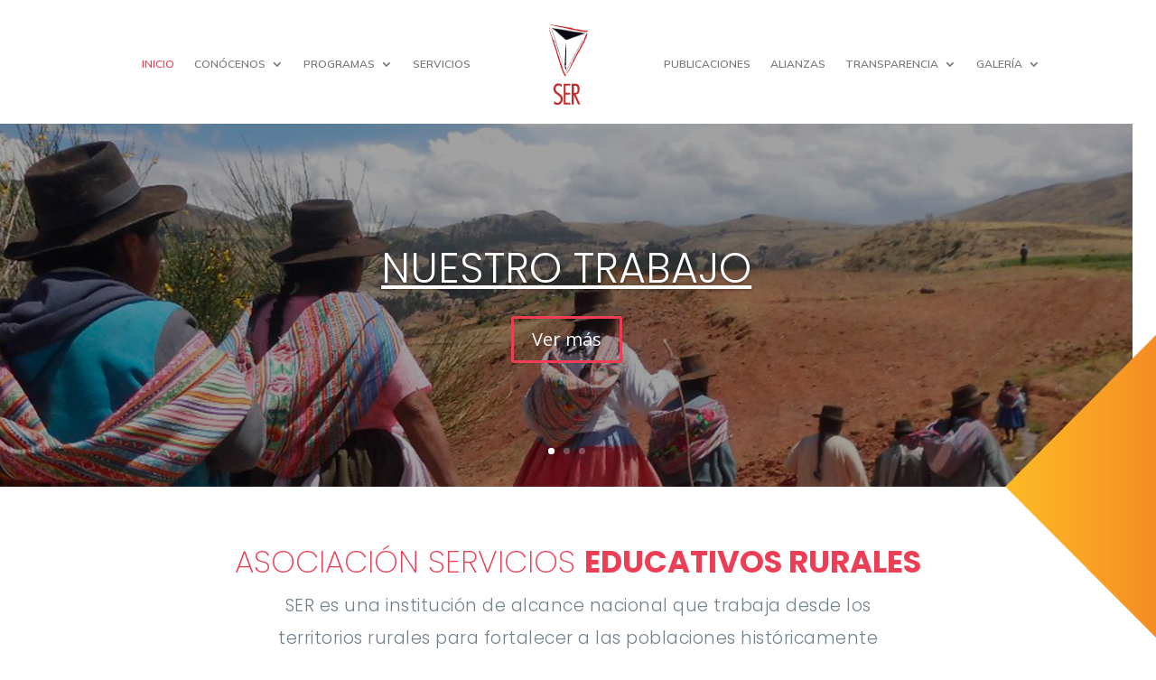

--- FILE ---
content_type: text/css
request_url: https://ser.org.pe/wp-content/et-cache/9/et-core-unified-9.min.css?ver=1764240467
body_size: 250
content:
.et_pb_menu .et-menu-nav li ul.sub-menu{position:absolute;top:100%!important;left:0;bottom:auto!important;margin-top:0;z-index:9999}.et_pb_menu,.et_pb_fullwidth_menu{overflow:visible!important}.et_mobile_menu{top:auto!important;bottom:auto!important}

--- FILE ---
content_type: text/css
request_url: https://ser.org.pe/wp-content/et-cache/9/et-core-unified-tb-567-tb-593-deferred-9.min.css?ver=1764240467
body_size: 28091
content:
.et_pb_section_0_tb_footer.et_pb_section{padding-top:0px;padding-right:0px;padding-bottom:0px;padding-left:0px}.et_pb_row_0_tb_footer{min-height:63.7px}.et_pb_row_0_tb_footer,body #page-container .et-db #et-boc .et-l .et_pb_row_0_tb_footer.et_pb_row,body.et_pb_pagebuilder_layout.single #page-container #et-boc .et-l .et_pb_row_0_tb_footer.et_pb_row,body.et_pb_pagebuilder_layout.single.et_full_width_page #page-container #et-boc .et-l .et_pb_row_0_tb_footer.et_pb_row{width:100%;max-width:100%}.et_pb_image_0_tb_footer{margin-top:-20%!important;margin-bottom:-20%!important;max-width:20%;text-align:left;margin-left:0}div.et_pb_section.et_pb_section_1_tb_footer{background-image:linear-gradient(165deg,#ee3e56 0%,#b70ef4 100%)!important}.et_pb_section_1_tb_footer.et_pb_section{padding-top:2px;padding-right:0px;padding-bottom:86px;padding-left:0px}.et_pb_row_1_tb_footer.et_pb_row{margin-top:52px!important}.et_pb_row_1_tb_footer,body #page-container .et-db #et-boc .et-l .et_pb_row_1_tb_footer.et_pb_row,body.et_pb_pagebuilder_layout.single #page-container #et-boc .et-l .et_pb_row_1_tb_footer.et_pb_row,body.et_pb_pagebuilder_layout.single.et_full_width_page #page-container #et-boc .et-l .et_pb_row_1_tb_footer.et_pb_row{max-width:1247px}.et_pb_text_0_tb_footer.et_pb_text,.et_pb_text_1_tb_footer.et_pb_text,.et_pb_text_2_tb_footer.et_pb_text,.et_pb_text_4_tb_footer.et_pb_text,.et_pb_text_4_tb_footer h1,.et_pb_text_5_tb_footer.et_pb_text,.et_pb_text_6_tb_footer.et_pb_text,.et_pb_text_7_tb_footer.et_pb_text,.et_pb_text_8_tb_footer.et_pb_text,.et_pb_text_8_tb_footer h1{color:#FFFFFF!important}.et_pb_text_0_tb_footer,.et_pb_text_6_tb_footer,.et_pb_text_7_tb_footer,.et_pb_text_8_tb_footer{font-family:'Poppins',Helvetica,Arial,Lucida,sans-serif;font-weight:700;font-size:19px;margin-bottom:22px!important}.et_pb_text_0_tb_footer h1{font-family:'Poppins',Helvetica,Arial,Lucida,sans-serif;color:#FFFFFF!important}.et_pb_text_1_tb_footer,.et_pb_text_2_tb_footer,.et_pb_text_4_tb_footer,.et_pb_text_5_tb_footer{font-family:'Poppins',Helvetica,Arial,Lucida,sans-serif;font-weight:600;font-size:19px;border-bottom-width:2px;border-bottom-color:#FFFFFF}.et_pb_blurb_0_tb_footer.et_pb_blurb .et_pb_module_header,.et_pb_blurb_0_tb_footer.et_pb_blurb .et_pb_module_header a,.et_pb_blurb_1_tb_footer.et_pb_blurb .et_pb_module_header,.et_pb_blurb_1_tb_footer.et_pb_blurb .et_pb_module_header a,.et_pb_blurb_3_tb_footer.et_pb_blurb .et_pb_module_header,.et_pb_blurb_3_tb_footer.et_pb_blurb .et_pb_module_header a,.et_pb_blurb_5_tb_footer.et_pb_blurb .et_pb_module_header,.et_pb_blurb_5_tb_footer.et_pb_blurb .et_pb_module_header a,.et_pb_blurb_7_tb_footer.et_pb_blurb .et_pb_module_header,.et_pb_blurb_7_tb_footer.et_pb_blurb .et_pb_module_header a,.et_pb_blurb_9_tb_footer.et_pb_blurb .et_pb_module_header,.et_pb_blurb_9_tb_footer.et_pb_blurb .et_pb_module_header a,.et_pb_blurb_10_tb_footer.et_pb_blurb .et_pb_module_header,.et_pb_blurb_10_tb_footer.et_pb_blurb .et_pb_module_header a,.et_pb_blurb_11_tb_footer.et_pb_blurb .et_pb_module_header,.et_pb_blurb_11_tb_footer.et_pb_blurb .et_pb_module_header a,.et_pb_blurb_12_tb_footer.et_pb_blurb .et_pb_module_header,.et_pb_blurb_12_tb_footer.et_pb_blurb .et_pb_module_header a,.et_pb_blurb_13_tb_footer.et_pb_blurb .et_pb_module_header,.et_pb_blurb_13_tb_footer.et_pb_blurb .et_pb_module_header a,.et_pb_blurb_14_tb_footer.et_pb_blurb .et_pb_module_header,.et_pb_blurb_14_tb_footer.et_pb_blurb .et_pb_module_header a,.et_pb_blurb_15_tb_footer.et_pb_blurb .et_pb_module_header,.et_pb_blurb_15_tb_footer.et_pb_blurb .et_pb_module_header a{font-family:'Poppins',Helvetica,Arial,Lucida,sans-serif;font-size:17px;color:#FFFFFF!important}.et_pb_blurb_0_tb_footer.et_pb_blurb,.et_pb_blurb_3_tb_footer.et_pb_blurb,.et_pb_blurb_5_tb_footer.et_pb_blurb,.et_pb_blurb_7_tb_footer.et_pb_blurb,.et_pb_blurb_9_tb_footer.et_pb_blurb,.et_pb_blurb_10_tb_footer.et_pb_blurb,.et_pb_blurb_11_tb_footer.et_pb_blurb,.et_pb_blurb_12_tb_footer.et_pb_blurb,.et_pb_blurb_13_tb_footer.et_pb_blurb,.et_pb_blurb_14_tb_footer.et_pb_blurb{margin-bottom:8px!important}.et_pb_blurb_0_tb_footer .et-pb-icon,.et_pb_blurb_1_tb_footer .et-pb-icon,.et_pb_blurb_2_tb_footer .et-pb-icon,.et_pb_blurb_3_tb_footer .et-pb-icon,.et_pb_blurb_4_tb_footer .et-pb-icon,.et_pb_blurb_5_tb_footer .et-pb-icon,.et_pb_blurb_6_tb_footer .et-pb-icon,.et_pb_blurb_7_tb_footer .et-pb-icon,.et_pb_blurb_8_tb_footer .et-pb-icon,.et_pb_blurb_9_tb_footer .et-pb-icon,.et_pb_blurb_10_tb_footer .et-pb-icon,.et_pb_blurb_11_tb_footer .et-pb-icon,.et_pb_blurb_12_tb_footer .et-pb-icon,.et_pb_blurb_13_tb_footer .et-pb-icon,.et_pb_blurb_14_tb_footer .et-pb-icon{font-size:24px;color:#FFFFFF;font-family:ETmodules!important;font-weight:400!important}.et_pb_blurb_1_tb_footer.et_pb_blurb{margin-bottom:13px!important}.et_pb_blurb_2_tb_footer.et_pb_blurb .et_pb_module_header,.et_pb_blurb_2_tb_footer.et_pb_blurb .et_pb_module_header a,.et_pb_blurb_4_tb_footer.et_pb_blurb .et_pb_module_header,.et_pb_blurb_4_tb_footer.et_pb_blurb .et_pb_module_header a,.et_pb_blurb_6_tb_footer.et_pb_blurb .et_pb_module_header,.et_pb_blurb_6_tb_footer.et_pb_blurb .et_pb_module_header a,.et_pb_blurb_8_tb_footer.et_pb_blurb .et_pb_module_header,.et_pb_blurb_8_tb_footer.et_pb_blurb .et_pb_module_header a{font-family:'Poppins',Helvetica,Arial,Lucida,sans-serif;font-size:17px;color:#FFFFFF!important;line-height:1.2em}.et_pb_blurb_2_tb_footer.et_pb_blurb{font-family:'Poppins',Helvetica,Arial,Lucida,sans-serif;font-size:17px;color:#FFFFFF!important;margin-bottom:15px!important}.et_pb_text_3_tb_footer.et_pb_text{color:#f4b223!important}.et_pb_text_3_tb_footer{font-weight:700;font-size:19px;padding-bottom:26px!important;margin-bottom:-1px!important}.et_pb_blurb_6_tb_footer.et_pb_blurb{font-size:15px;color:#FFFFFF!important}.et_pb_blurb_15_tb_footer.et_pb_blurb,.et_pb_blurb_16_tb_footer.et_pb_blurb,.et_pb_blurb_17_tb_footer.et_pb_blurb,.et_pb_blurb_18_tb_footer.et_pb_blurb,.et_pb_blurb_19_tb_footer.et_pb_blurb{font-family:'Poppins',Helvetica,Arial,Lucida,sans-serif;font-size:20px;color:#FFFFFF!important;border-color:#FFFFFF;margin-bottom:8px!important}.et_pb_blurb_15_tb_footer .et_pb_main_blurb_image .et_pb_only_image_mode_wrap,.et_pb_blurb_15_tb_footer .et_pb_main_blurb_image .et-pb-icon,.et_pb_blurb_16_tb_footer .et_pb_main_blurb_image .et_pb_only_image_mode_wrap,.et_pb_blurb_16_tb_footer .et_pb_main_blurb_image .et-pb-icon,.et_pb_blurb_17_tb_footer .et_pb_main_blurb_image .et_pb_only_image_mode_wrap,.et_pb_blurb_17_tb_footer .et_pb_main_blurb_image .et-pb-icon,.et_pb_blurb_18_tb_footer .et_pb_main_blurb_image .et_pb_only_image_mode_wrap,.et_pb_blurb_18_tb_footer .et_pb_main_blurb_image .et-pb-icon,.et_pb_blurb_19_tb_footer .et_pb_main_blurb_image .et_pb_only_image_mode_wrap,.et_pb_blurb_19_tb_footer .et_pb_main_blurb_image .et-pb-icon{border-radius:100% 100% 100% 100%;overflow:hidden;border-width:2px;border-color:#FFFFFF;padding-top:8px!important;padding-right:8px!important;padding-bottom:8px!important;padding-left:8px!important;background-color:RGBA(0,0,0,0)}.et_pb_blurb_15_tb_footer .et-pb-icon,.et_pb_blurb_16_tb_footer .et-pb-icon,.et_pb_blurb_17_tb_footer .et-pb-icon,.et_pb_blurb_18_tb_footer .et-pb-icon,.et_pb_blurb_19_tb_footer .et-pb-icon{font-size:13px;color:#FFFFFF;font-family:ETmodules!important;font-weight:400!important}.et_pb_blurb_16_tb_footer.et_pb_blurb .et_pb_module_header,.et_pb_blurb_16_tb_footer.et_pb_blurb .et_pb_module_header a,.et_pb_blurb_17_tb_footer.et_pb_blurb .et_pb_module_header,.et_pb_blurb_17_tb_footer.et_pb_blurb .et_pb_module_header a,.et_pb_blurb_18_tb_footer.et_pb_blurb .et_pb_module_header,.et_pb_blurb_18_tb_footer.et_pb_blurb .et_pb_module_header a,.et_pb_blurb_19_tb_footer.et_pb_blurb .et_pb_module_header,.et_pb_blurb_19_tb_footer.et_pb_blurb .et_pb_module_header a{font-size:17px;color:#FFFFFF!important}.et_pb_image_0_tb_footer.et_pb_module{margin-left:0px!important;margin-right:auto!important}@media only screen and (min-width:981px){.et_pb_row_1_tb_footer,body #page-container .et-db #et-boc .et-l .et_pb_row_1_tb_footer.et_pb_row,body.et_pb_pagebuilder_layout.single #page-container #et-boc .et-l .et_pb_row_1_tb_footer.et_pb_row,body.et_pb_pagebuilder_layout.single.et_full_width_page #page-container #et-boc .et-l .et_pb_row_1_tb_footer.et_pb_row{width:84%}}@media only screen and (max-width:980px){.et_pb_image_0_tb_footer .et_pb_image_wrap img{width:auto}.et_pb_text_1_tb_footer,.et_pb_text_2_tb_footer,.et_pb_text_4_tb_footer,.et_pb_text_5_tb_footer{border-bottom-width:2px;border-bottom-color:#FFFFFF}}@media only screen and (max-width:767px){.et_pb_image_0_tb_footer .et_pb_image_wrap img{width:auto}.et_pb_text_1_tb_footer,.et_pb_text_2_tb_footer,.et_pb_text_5_tb_footer{border-bottom-width:2px;border-bottom-color:#FFFFFF}.et_pb_text_3_tb_footer{display:none!important}.et_pb_text_4_tb_footer{border-bottom-width:2px;border-bottom-color:#FFFFFF;margin-top:-15px!important}}.et_pb_section_1.et_pb_section{padding-top:0px;padding-right:0px;padding-bottom:0px;padding-left:0px}.et_pb_row_0.et_pb_row{padding-top:0px!important;padding-right:0px!important;padding-bottom:0px!important;padding-left:0px!important;padding-top:0;padding-right:0px;padding-bottom:0px;padding-left:0px}.et_pb_row_0,body #page-container .et-db #et-boc .et-l .et_pb_row_0.et_pb_row,body.et_pb_pagebuilder_layout.single #page-container #et-boc .et-l .et_pb_row_0.et_pb_row,body.et_pb_pagebuilder_layout.single.et_full_width_page #page-container #et-boc .et-l .et_pb_row_0.et_pb_row{width:100%;max-width:100%}.et_pb_image_0{margin-top:-20%!important;margin-bottom:-20%!important;max-width:20%;text-align:right;margin-right:0}.et_pb_section_2.et_pb_section{padding-top:16px;padding-right:0px;padding-bottom:59px;padding-left:0px;background-color:rgba(0,0,0,0)!important}.et_pb_row_1.et_pb_row{margin-right:auto!important;margin-bottom:3px!important;margin-left:auto!important}.et_pb_text_0 h2,.et_pb_text_2 h2,.et_pb_text_11 h2{font-family:'Poppins',Helvetica,Arial,Lucida,sans-serif;font-weight:200;font-size:34px;color:#ee3e56!important;text-align:center}.et_pb_text_0,.et_pb_text_2,.et_pb_text_11{margin-bottom:4px!important}.et_pb_text_1.et_pb_text,.et_pb_text_10.et_pb_text,.et_pb_text_18.et_pb_text{color:#71818c!important}.et_pb_text_1{line-height:1.9em;font-family:'Poppins',Helvetica,Arial,Lucida,sans-serif;font-weight:300;font-size:19px;letter-spacing:0.5px;line-height:1.9em;max-width:700px}body #page-container .et_pb_section .et_pb_button_0,body #page-container .et_pb_section .et_pb_button_4{color:#FFFFFF!important;font-family:'Poppins',Helvetica,Arial,Lucida,sans-serif!important;font-weight:500!important;background-image:linear-gradient(221deg,#ee3e56 0%,#f16e22 100%)}body #page-container .et_pb_section .et_pb_button_0:hover,body #page-container .et_pb_section .et_pb_button_4:hover{background-image:linear-gradient(221deg,#8ac652 0%,#14a051 100%);background-color:transparent}.et_pb_button_0,.et_pb_button_0:after,.et_pb_button_1,.et_pb_button_1:after,.et_pb_button_2,.et_pb_button_2:after,.et_pb_button_3,.et_pb_button_3:after,.et_pb_button_4,.et_pb_button_4:after{transition:all 300ms ease 0ms}.et_pb_row_2{background-size:contain;background-image:url(https://ser.org.pe/wp-content/uploads/2022/02/ser.png)}.et_pb_row_2.et_pb_row{padding-bottom:0px!important;padding-bottom:0px}.et_pb_row_3,body #page-container .et-db #et-boc .et-l .et_pb_row_3.et_pb_row,body.et_pb_pagebuilder_layout.single #page-container #et-boc .et-l .et_pb_row_3.et_pb_row,body.et_pb_pagebuilder_layout.single.et_full_width_page #page-container #et-boc .et-l .et_pb_row_3.et_pb_row{max-width:989px}.et_pb_image_1,.et_pb_image_2,.et_pb_image_3{padding-top:0px;padding-bottom:0px;margin-bottom:1px!important;text-align:center}.et_pb_text_3.et_pb_text,.et_pb_text_4.et_pb_text,.et_pb_text_5.et_pb_text,.et_pb_text_6.et_pb_text,.et_pb_text_8.et_pb_text,.et_pb_text_12 h1,.et_pb_text_13 h1,.et_pb_text_14 h1,.et_pb_text_15 h1,.et_pb_text_16 h1,.et_pb_text_17 h1{color:#FFFFFF!important}.et_pb_text_3,.et_pb_text_4{line-height:1.1em;font-family:'Mulish',Helvetica,Arial,Lucida,sans-serif;font-weight:800;font-size:23px;line-height:1.1em;margin-bottom:21px!important}body #page-container .et_pb_section .et_pb_button_1{color:#FFFFFF!important;border-width:0px!important;border-color:#88499c;font-size:16px;font-weight:600!important;background-color:#88499c}body #page-container .et_pb_section .et_pb_button_1:after,body #page-container .et_pb_section .et_pb_button_2:after,body #page-container .et_pb_section .et_pb_button_3:after,body #page-container .et_pb_section .et_pb_slider_0.et_pb_slider .et_pb_more_button.et_pb_button:after{font-size:1.6em}body.et_button_custom_icon #page-container .et_pb_button_1:after,body.et_button_custom_icon #page-container .et_pb_button_2:after,body.et_button_custom_icon #page-container .et_pb_button_3:after{font-size:16px}.et_pb_button_2_wrapper{margin-top:47px!important}body #page-container .et_pb_section .et_pb_button_2{color:#FFFFFF!important;border-width:0px!important;border-color:#88499c;font-size:16px;font-weight:600!important;background-color:#ee3e56}.et_pb_text_5{line-height:1.1em;font-family:'Mulish',Helvetica,Arial,Lucida,sans-serif;font-weight:800;font-size:23px;line-height:1.1em;margin-bottom:49px!important}body #page-container .et_pb_section .et_pb_button_3{color:#FFFFFF!important;border-width:0px!important;border-color:#88499c;font-size:16px;font-weight:600!important;background-color:#14a051}.et_pb_section_3.et_pb_section{padding-top:0px;padding-bottom:0px}.et_pb_row_4{background-image:linear-gradient(180deg,#f4b223 54%,#e36f1e 54%)}.et_pb_row_4.et_pb_row{padding-top:0px!important;padding-bottom:0px!important;padding-top:0px;padding-bottom:0px}.et_pb_slide_3,.et_pb_slider[data-active-slide="et_pb_slide_4"] .et-pb-controllers a,.et_pb_slider[data-active-slide="et_pb_slide_4"] .et-pb-controllers .et-pb-active-control,.et_pb_slider[data-active-slide="et_pb_slide_5"] .et-pb-controllers a,.et_pb_slider[data-active-slide="et_pb_slide_5"] .et-pb-controllers .et-pb-active-control,.et_pb_slider_1 .et-pb-controllers a,.et_pb_slider_1 .et-pb-controllers .et-pb-active-control,.et_pb_slider[data-active-slide="et_pb_slide_6"] .et-pb-controllers a,.et_pb_slider[data-active-slide="et_pb_slide_6"] .et-pb-controllers .et-pb-active-control,.et_pb_slider[data-active-slide="et_pb_slide_7"] .et-pb-controllers a,.et_pb_slider[data-active-slide="et_pb_slide_7"] .et-pb-controllers .et-pb-active-control,.et_pb_slider[data-active-slide="et_pb_slide_8"] .et-pb-controllers a,.et_pb_slider[data-active-slide="et_pb_slide_8"] .et-pb-controllers .et-pb-active-control,.et_pb_slider[data-active-slide="et_pb_slide_9"] .et-pb-controllers a,.et_pb_slider[data-active-slide="et_pb_slide_9"] .et-pb-controllers .et-pb-active-control,.et_pb_slider_2 .et-pb-controllers a,.et_pb_slider_2 .et-pb-controllers .et-pb-active-control,.et_pb_slider .et_pb_slide_3{background-color:RGBA(0,0,0,0)}.et_pb_slider_0.et_pb_slider .et_pb_slide_description .et_pb_slide_title{font-weight:700;font-size:30px!important;color:#FFFFFF!important}.et_pb_slider_0.et_pb_slider,.et_pb_slider_1.et_pb_slider,.et_pb_slider_2.et_pb_slider{overflow-x:hidden;overflow-y:hidden}.et_pb_slider_0 .et_pb_slide_description,.et_pb_slider_fullwidth_off.et_pb_slider_0 .et_pb_slide_description{padding-top:314px;padding-bottom:59px}body #page-container .et_pb_section .et_pb_slider_0.et_pb_slider .et_pb_more_button.et_pb_button{border-width:0px!important;font-size:14px;font-weight:600!important;background-color:#f4b223}body.et_button_custom_icon #page-container .et_pb_slider_0.et_pb_slider .et_pb_more_button.et_pb_button:after{font-size:14px}.et_pb_text_6{line-height:1.1em;font-family:'Mulish',Helvetica,Arial,Lucida,sans-serif;font-weight:800;font-size:30px;line-height:1.1em;padding-top:24px!important;padding-bottom:14px!important;margin-bottom:-5px!important}.et_pb_text_7.et_pb_text{color:#e36f1e!important}.et_pb_text_7,.et_pb_text_8{line-height:1.1em;font-family:'Mulish',Helvetica,Arial,Lucida,sans-serif;font-weight:800;-webkit-text-decoration-color:#e36f1e;text-decoration-color:#e36f1e;font-size:25px;line-height:1.1em;padding-top:5px!important;margin-bottom:17px!important}.et_pb_slider_1 .et_pb_slide_description,.et_pb_slider_fullwidth_off.et_pb_slider_1 .et_pb_slide_description{padding-bottom:18px}.et_pb_slider_1{margin-bottom:14px!important}.et_pb_slider_2 .et_pb_slide_description,.et_pb_slider_fullwidth_off.et_pb_slider_2 .et_pb_slide_description{padding-top:9px}.et_pb_slider_2{margin-top:11px!important}.et_pb_section_4.et_pb_section{padding-top:94px;padding-right:0px;padding-bottom:40px;padding-left:0px}.et_pb_text_9 h2{font-family:'Poppins',Helvetica,Arial,Lucida,sans-serif;font-weight:200;font-size:53px;color:#ee3e56!important}.et_pb_text_9{margin-bottom:0px!important;position:relative}.et_pb_text_9:before{display:block;content:"";width:2px;height:260px;position:absolute;left:-30px;top:-80px;background-image:linear-gradient(-180deg,rgba(216,216,216,0.00) 1%,rgba(216,216,216,0.50) 50%,rgba(216,216,216,0.00) 100%)}.et_pb_text_10{line-height:1.9em;font-family:'Poppins',Helvetica,Arial,Lucida,sans-serif;font-weight:300;font-size:16px;letter-spacing:0.5px;line-height:1.9em}.et_pb_image_4 .et_pb_image_wrap{box-shadow:0px 17px 35px -3px rgba(0,0,0,0.38)}.et_pb_image_4{width:100%;max-width:100%!important;text-align:right;margin-right:0}.et_pb_image_4 .et_pb_image_wrap,.et_pb_image_4 img{width:100%}.et_pb_row_6{background-size:contain;background-image:url(https://ser.org.pe/wp-content/uploads/2022/02/ser2.png)}.et_pb_row_6.et_pb_row{padding-bottom:0px!important;margin-top:36px!important;margin-right:auto!important;margin-left:auto!important;padding-bottom:0px}.et_pb_row_7.et_pb_row{margin-top:34px!important;margin-right:auto!important;margin-left:auto!important}.et_pb_image_5,.et_pb_image_6,.et_pb_image_7{text-align:left;margin-left:0}.et_pb_text_12.et_pb_text,.et_pb_text_13.et_pb_text,.et_pb_text_14.et_pb_text,.et_pb_text_15.et_pb_text,.et_pb_text_16.et_pb_text,.et_pb_text_17.et_pb_text{color:#14a051!important}.et_pb_text_12,.et_pb_text_14,.et_pb_text_16{font-family:'Poppins',Helvetica,Arial,Lucida,sans-serif;font-weight:600;font-size:15px;border-bottom-width:2px;border-bottom-color:#FFFFFF;margin-bottom:5px!important}.et_pb_text_13,.et_pb_text_15,.et_pb_text_17{font-family:'Poppins',Helvetica,Arial,Lucida,sans-serif;font-size:15px;border-bottom-width:2px;border-bottom-color:#FFFFFF}.et_pb_image_7 .et_pb_image_wrap{box-shadow:0px 2px 18px 0px rgba(0,0,0,0.3)}.et_pb_section_5.et_pb_section{padding-top:0px;padding-right:0px;padding-bottom:26px;padding-left:0px}.et_pb_row_8.et_pb_row{padding-top:48px!important;padding-right:0px!important;padding-bottom:0px!important;padding-left:0px!important;padding-top:48px;padding-right:0px;padding-bottom:0px;padding-left:0px}.et_pb_text_18{line-height:1.9em;font-family:'Poppins',Helvetica,Arial,Lucida,sans-serif;font-weight:300;font-size:16px;letter-spacing:0.5px;line-height:1.9em;margin-bottom:-11px!important;max-width:700px}.et_pb_text_18 h2{font-family:'Poppins',Helvetica,Arial,Lucida,sans-serif;font-size:50px;line-height:1.6em}.et_pb_divider_0{margin-bottom:15px!important}.et_pb_divider_0:before{border-top-color:#ee3e56;border-top-width:2px}.et_pb_image_8,.et_pb_image_10,.et_pb_image_11,.et_pb_image_12{width:90%;text-align:center}.et_pb_image_9{width:90%;max-width:100%;text-align:center}.et_pb_column_3{background-blend-mode:hard-light;background-image:url(https://ser.org.pe/wp-content/uploads/2022/02/foto-gobernabilidad.jpg);background-color:rgba(136,73,156,0.78);padding-top:60px;padding-bottom:60px;box-shadow:6px 6px 18px 0px rgba(0,0,0,0.3)}.et_pb_column_4{background-blend-mode:multiply;background-image:url(https://ser.org.pe/wp-content/uploads/2022/02/foto-Programa-Agua-1.jpg);background-color:rgba(237,21,50,0.75);padding-top:60px;padding-bottom:60px;box-shadow:6px 6px 18px 0px rgba(0,0,0,0.3)}.et_pb_column_5{background-blend-mode:multiply;background-image:url(https://ser.org.pe/wp-content/uploads/2022/02/foto-Posicionamiento.jpg);background-color:rgba(20,160,81,0.81);padding-top:60px;padding-bottom:60px;box-shadow:6px 6px 18px 0px rgba(0,0,0,0.3)}.et_pb_column_6{background-blend-mode:soft-light;background-image:url(https://ser.org.pe/wp-content/uploads/2022/02/65-familias.jpg);background-color:rgba(227,111,30,0.47)}.et_pb_slider .et_pb_slide_4{background-size:initial;background-image:url(https://ser.org.pe/wp-content/uploads/2025/08/texto1.png)}.et_pb_slider .et_pb_slide_5{background-size:initial;background-image:url(https://ser.org.pe/wp-content/uploads/2025/08/texto2.png)}.et_pb_slider .et_pb_slide_6{background-size:initial;background-image:url(https://ser.org.pe/wp-content/uploads/2025/08/texto3-3.png)}.et_pb_slider .et_pb_slide_7{background-size:initial;background-image:url(https://ser.org.pe/wp-content/uploads/2025/08/texto4.png)}.et_pb_slider .et_pb_slide_8{background-size:initial;background-image:url(https://ser.org.pe/wp-content/uploads/2025/08/texto5.png)}.et_pb_slider .et_pb_slide_9{background-size:initial;background-image:url(https://ser.org.pe/wp-content/uploads/2025/08/texto6.png)}.et_pb_image_0.et_pb_module,.et_pb_slider_0.et_pb_module{margin-left:auto!important;margin-right:0px!important}.et_pb_text_1.et_pb_module,.et_pb_text_3.et_pb_module,.et_pb_text_18.et_pb_module,.et_pb_divider_0.et_pb_module{margin-left:auto!important;margin-right:auto!important}.et_pb_row_5.et_pb_row{padding-top:0px!important;padding-right:0px!important;padding-bottom:44px!important;padding-left:0px!important;margin-right:0px!important;margin-left:auto!important;margin-right:auto!important;padding-top:0;padding-right:0px;padding-bottom:44px;padding-left:0px}.et_pb_row_9.et_pb_row{padding-top:9px!important;margin-left:auto!important;margin-right:auto!important;padding-top:9px}@media only screen and (min-width:981px){.et_pb_row_4,body #page-container .et-db #et-boc .et-l .et_pb_row_4.et_pb_row,body.et_pb_pagebuilder_layout.single #page-container #et-boc .et-l .et_pb_row_4.et_pb_row,body.et_pb_pagebuilder_layout.single.et_full_width_page #page-container #et-boc .et-l .et_pb_row_4.et_pb_row{width:100%;max-width:1376px}.et_pb_slider_0{width:59%}.et_pb_row_5,body #page-container .et-db #et-boc .et-l .et_pb_row_5.et_pb_row,body.et_pb_pagebuilder_layout.single #page-container #et-boc .et-l .et_pb_row_5.et_pb_row,body.et_pb_pagebuilder_layout.single.et_full_width_page #page-container #et-boc .et-l .et_pb_row_5.et_pb_row{width:auto}.et_pb_divider_0{width:52%}.et_pb_row_9,body #page-container .et-db #et-boc .et-l .et_pb_row_9.et_pb_row,body.et_pb_pagebuilder_layout.single #page-container #et-boc .et-l .et_pb_row_9.et_pb_row,body.et_pb_pagebuilder_layout.single.et_full_width_page #page-container #et-boc .et-l .et_pb_row_9.et_pb_row{width:39%}}@media only screen and (max-width:980px){.et_pb_image_0 .et_pb_image_wrap img,.et_pb_image_1 .et_pb_image_wrap img,.et_pb_image_2 .et_pb_image_wrap img,.et_pb_image_3 .et_pb_image_wrap img,.et_pb_image_5 .et_pb_image_wrap img,.et_pb_image_6 .et_pb_image_wrap img,.et_pb_image_7 .et_pb_image_wrap img,.et_pb_image_8 .et_pb_image_wrap img,.et_pb_image_9 .et_pb_image_wrap img,.et_pb_image_10 .et_pb_image_wrap img,.et_pb_image_11 .et_pb_image_wrap img,.et_pb_image_12 .et_pb_image_wrap img{width:auto}body #page-container .et_pb_section .et_pb_button_0:after,body #page-container .et_pb_section .et_pb_button_1:after,body #page-container .et_pb_section .et_pb_button_2:after,body #page-container .et_pb_section .et_pb_button_3:after,body #page-container .et_pb_section .et_pb_slider_0.et_pb_slider .et_pb_more_button.et_pb_button:after,body #page-container .et_pb_section .et_pb_button_4:after{display:inline-block;opacity:0}body #page-container .et_pb_section .et_pb_button_0:hover:after,body #page-container .et_pb_section .et_pb_button_1:hover:after,body #page-container .et_pb_section .et_pb_button_2:hover:after,body #page-container .et_pb_section .et_pb_button_3:hover:after,body #page-container .et_pb_section .et_pb_slider_0.et_pb_slider .et_pb_more_button.et_pb_button:hover:after,body #page-container .et_pb_section .et_pb_button_4:hover:after{opacity:1}.et_pb_row_4{background-color:initial}.et_pb_row_5.et_pb_row{margin-right:auto!important}.et_pb_image_4{text-align:center;margin-left:auto;margin-right:auto}.et_pb_text_12,.et_pb_text_13,.et_pb_text_14,.et_pb_text_15,.et_pb_text_16,.et_pb_text_17{border-bottom-width:2px;border-bottom-color:#FFFFFF}}@media only screen and (max-width:767px){.et_pb_image_0 .et_pb_image_wrap img,.et_pb_image_1 .et_pb_image_wrap img,.et_pb_image_2 .et_pb_image_wrap img,.et_pb_image_3 .et_pb_image_wrap img,.et_pb_image_5 .et_pb_image_wrap img,.et_pb_image_6 .et_pb_image_wrap img,.et_pb_image_7 .et_pb_image_wrap img,.et_pb_image_8 .et_pb_image_wrap img,.et_pb_image_9 .et_pb_image_wrap img,.et_pb_image_10 .et_pb_image_wrap img,.et_pb_image_11 .et_pb_image_wrap img,.et_pb_image_12 .et_pb_image_wrap img{width:auto}.et_pb_text_0 h2{font-size:25px}body #page-container .et_pb_section .et_pb_button_0:after,body #page-container .et_pb_section .et_pb_button_1:after,body #page-container .et_pb_section .et_pb_button_2:after,body #page-container .et_pb_section .et_pb_button_3:after,body #page-container .et_pb_section .et_pb_slider_0.et_pb_slider .et_pb_more_button.et_pb_button:after,body #page-container .et_pb_section .et_pb_button_4:after{display:inline-block;opacity:0}body #page-container .et_pb_section .et_pb_button_0:hover:after,body #page-container .et_pb_section .et_pb_button_1:hover:after,body #page-container .et_pb_section .et_pb_button_2:hover:after,body #page-container .et_pb_section .et_pb_button_3:hover:after,body #page-container .et_pb_section .et_pb_slider_0.et_pb_slider .et_pb_more_button.et_pb_button:hover:after,body #page-container .et_pb_section .et_pb_button_4:hover:after{opacity:1}.et_pb_text_2 h2,.et_pb_text_9 h2,.et_pb_text_11 h2{font-size:29px}.et_pb_text_3{width:68%}.et_pb_button_2_wrapper{margin-top:0px!important}.et_pb_text_5,.et_pb_text_7{margin-bottom:14px!important}.et_pb_row_4{background-image:linear-gradient(180deg,#f4b223 61%,#e36f1e 61%)}.et_pb_row_4,body #page-container .et-db #et-boc .et-l .et_pb_row_4.et_pb_row,body.et_pb_pagebuilder_layout.single #page-container #et-boc .et-l .et_pb_row_4.et_pb_row,body.et_pb_pagebuilder_layout.single.et_full_width_page #page-container #et-boc .et-l .et_pb_row_4.et_pb_row{width:100%;max-width:1880%}.et_pb_slider_0 .et_pb_slide_description,.et_pb_slider_fullwidth_off.et_pb_slider_0 .et_pb_slide_description{padding-top:51px}.et_pb_slider_0{width:100%}.et_pb_text_6{font-size:25px;padding-top:0px!important;margin-bottom:-9px!important}.et_pb_slider_1 .et_pb_slide_description,.et_pb_slider_fullwidth_off.et_pb_slider_1 .et_pb_slide_description,.et_pb_slider_2 .et_pb_slide_description,.et_pb_slider_fullwidth_off.et_pb_slider_2 .et_pb_slide_description{padding-top:62px;padding-bottom:62px}.et_pb_text_8{margin-top:45px!important;margin-bottom:5px!important}.et_pb_slider_2{margin-top:1px!important;margin-bottom:43px!important}.et_pb_section_4.et_pb_section{padding-top:43px;padding-right:0px;padding-bottom:40px;padding-left:0px}.et_pb_row_5,body #page-container .et-db #et-boc .et-l .et_pb_row_5.et_pb_row,body.et_pb_pagebuilder_layout.single #page-container #et-boc .et-l .et_pb_row_5.et_pb_row,body.et_pb_pagebuilder_layout.single.et_full_width_page #page-container #et-boc .et-l .et_pb_row_5.et_pb_row{width:78%}.et_pb_text_12,.et_pb_text_13,.et_pb_text_14,.et_pb_text_15,.et_pb_text_16,.et_pb_text_17{border-bottom-width:2px;border-bottom-color:#FFFFFF;margin-top:-15px!important}.et_pb_text_18 h2{font-size:22px}.et_pb_divider_0{width:90%}.et_pb_row_9,body #page-container .et-db #et-boc .et-l .et_pb_row_9.et_pb_row,body.et_pb_pagebuilder_layout.single #page-container #et-boc .et-l .et_pb_row_9.et_pb_row,body.et_pb_pagebuilder_layout.single.et_full_width_page #page-container #et-boc .et-l .et_pb_row_9.et_pb_row{width:31%}.et_pb_slider_0.et_pb_module{margin-left:auto!important;margin-right:auto!important}}